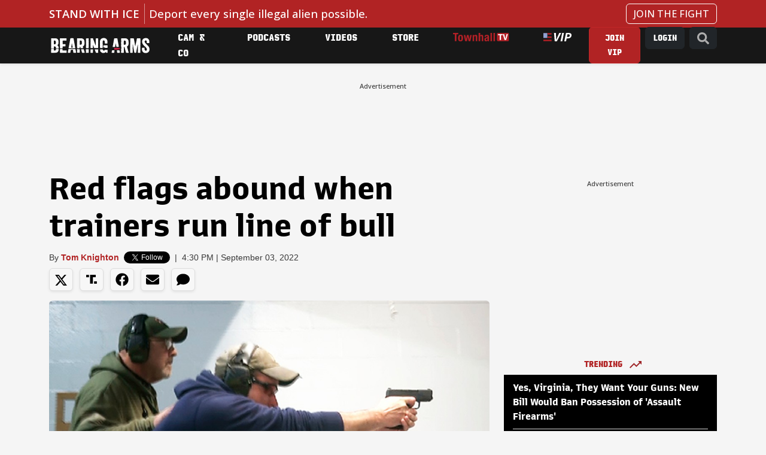

--- FILE ---
content_type: text/javascript;charset=utf-8
request_url: https://id.cxense.com/public/user/id?json=%7B%22identities%22%3A%5B%7B%22type%22%3A%22ckp%22%2C%22id%22%3A%22ml3jddv0tx9bxmsx%22%7D%2C%7B%22type%22%3A%22lst%22%2C%22id%22%3A%22cwk7ox763wkg1zzm0qtrjecs4%22%7D%2C%7B%22type%22%3A%22cst%22%2C%22id%22%3A%22cwk7ox763wkg1zzm0qtrjecs4%22%7D%5D%7D&callback=cXJsonpCB1
body_size: 187
content:
/**/
cXJsonpCB1({"httpStatus":200,"response":{"userId":"cx:3koa6il58n2if3sal61f37j3fv:tm6owhflfvj7","newUser":true}})

--- FILE ---
content_type: application/javascript; charset=utf-8
request_url: https://fundingchoicesmessages.google.com/f/AGSKWxWeGFNgbgeG6TuHM7cDHEtNWePbXGJYV9OPLmX1uncOQ60lImc2D43Ahrbzf4s8naAlj1oPRkNES4oPwyoh98CHeQBx3mmn9bOnxripbWf1zyEKNvPewVJL0j576p5nf6rQY97fFKugJY9AmpzKSGd3ovmWLDttPP3NXbw7pLsKmsK7H48Du4GifRhB/_/abm.aspx/ad_box./smartlinks.epl?/bbad9./external/ad.
body_size: -1288
content:
window['32d27310-b0e0-489f-a8bf-7c7a51fb93d1'] = true;

--- FILE ---
content_type: application/javascript
request_url: https://auth.townhall.com/id/api/v1/identity/token/verify?browser_id=ml3jddv0tx9bxmsx&page_view_id=ml3jddv0wnwaozkt&content_type=article&page_title=Red+flags+abound+when+trainers+run+line+of+bull&callback=jsonp2137&client_id=otW2wwmnKz&site=https%3A%2F%2Fbearingarms.com&user_state=anon
body_size: -104
content:
jsonp2137({
  "error" : "access_denied",
  "site_cookie_domain" : ".bearingarms.com",
  "email_confirmation_required" : null,
  "extend_expired_access_enabled" : false,
  "authorized_by_sso" : true
})

--- FILE ---
content_type: text/javascript;charset=utf-8
request_url: https://p1cluster.cxense.com/p1.js
body_size: 98
content:
cX.library.onP1('cwk7ox763wkg1zzm0qtrjecs4');
